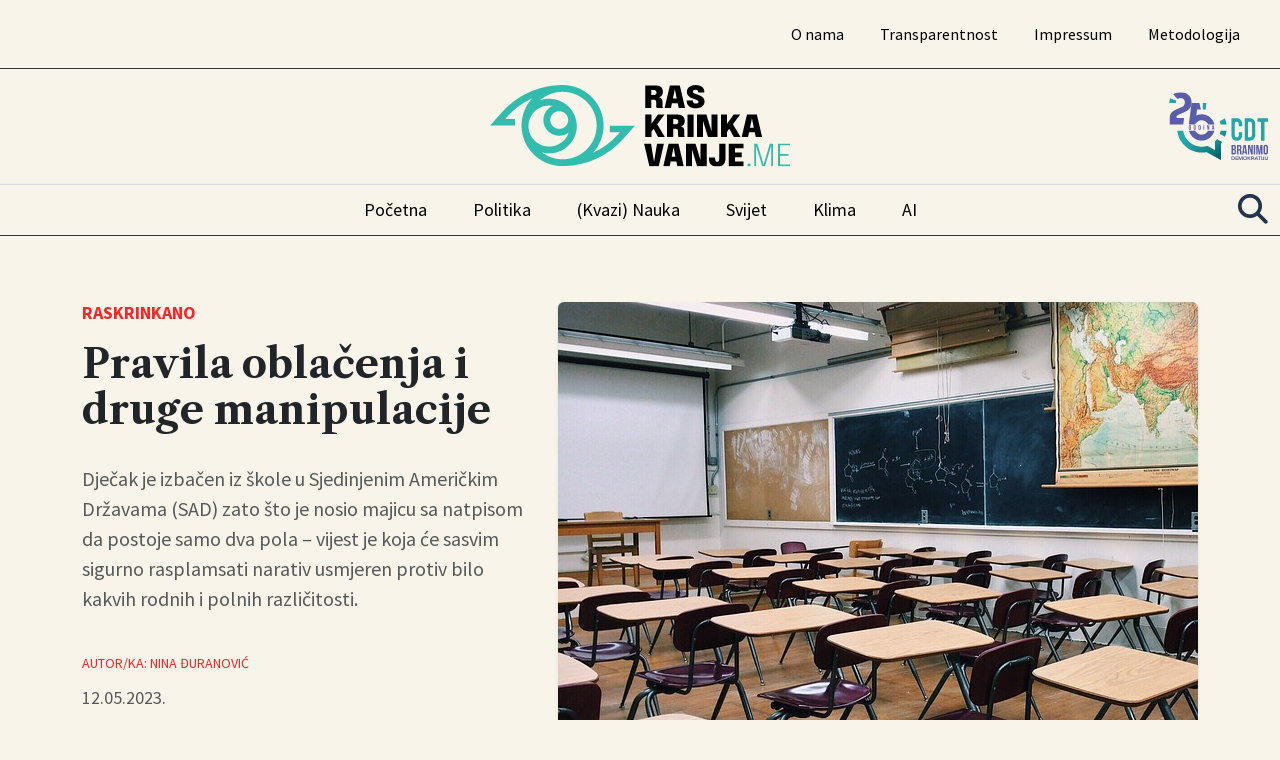

--- FILE ---
content_type: text/html; charset=UTF-8
request_url: https://www.raskrinkavanje.me/analiza/pravila-oblacenja-i-druge-manipulacije/
body_size: 13722
content:
<!DOCTYPE html>
<html lang="en-US" prefix="og: https://ogp.me/ns#">
<head>
    <meta charset="UTF-8">
    <meta name="viewport" content="width=device-width, initial-scale=1">
    <title>Pravila oblačenja i druge manipulacije  - Raskrinkavanje</title>

    <link href="https://fonts.googleapis.com/css2?family=Libre+Caslon+Text:wght@100;400;700&family=Oswald:wght@100;400;600;700&family=Source+Sans+Pro:wght@100;400;700&family=Source+Serif+Pro:wght@100;400;700&display=swap" rel="stylesheet">
    <link rel="stylesheet" href="https://cdnjs.cloudflare.com/ajax/libs/font-awesome/5.15.4/css/all.min.css" integrity="sha512-..." crossorigin="anonymous" referrerpolicy="no-referrer" />

    	<style>img:is([sizes="auto" i], [sizes^="auto," i]) { contain-intrinsic-size: 3000px 1500px }</style>
	
<!-- Search Engine Optimization by Rank Math - https://rankmath.com/ -->
<meta name="description" content="Dječak je izbačen iz škole u Sjedinjenim Američkim Državama (SAD) zato što je nosio majicu sa natpisom da postoje samo dva pola – vijest je koja će sasvim sigurno rasplamsati narativ usmjeren protiv bilo kakvih rodnih i polnih različitosti. "/>
<meta name="robots" content="follow, index, max-snippet:-1, max-video-preview:-1, max-image-preview:large"/>
<link rel="canonical" href="https://www.raskrinkavanje.me/analiza/pravila-oblacenja-i-druge-manipulacije/" />
<meta property="og:locale" content="en_US" />
<meta property="og:type" content="article" />
<meta property="og:title" content="Pravila oblačenja i druge manipulacije  - Raskrinkavanje" />
<meta property="og:description" content="Dječak je izbačen iz škole u Sjedinjenim Američkim Državama (SAD) zato što je nosio majicu sa natpisom da postoje samo dva pola – vijest je koja će sasvim sigurno rasplamsati narativ usmjeren protiv bilo kakvih rodnih i polnih različitosti. " />
<meta property="og:url" content="https://www.raskrinkavanje.me/analiza/pravila-oblacenja-i-druge-manipulacije/" />
<meta property="og:site_name" content="Raskrinkavanje" />
<meta property="article:publisher" content="https://www.facebook.com/Raskrinkavanje.me" />
<meta property="article:tag" content="Manipulisanje činjenicama" />
<meta property="article:tag" content="obrazovanje" />
<meta property="article:tag" content="sad" />
<meta property="article:tag" content="škola" />
<meta property="article:section" content="Raskrinkano" />
<meta property="og:updated_time" content="2023-05-12T13:23:34+00:00" />
<meta property="og:image" content="https://www.raskrinkavanje.me/wp-content/uploads/2023/05/classroom-2093744_640.jpg" />
<meta property="og:image:secure_url" content="https://www.raskrinkavanje.me/wp-content/uploads/2023/05/classroom-2093744_640.jpg" />
<meta property="og:image:width" content="640" />
<meta property="og:image:height" content="457" />
<meta property="og:image:alt" content="Pravila oblačenja i druge manipulacije " />
<meta property="og:image:type" content="image/jpeg" />
<meta property="article:published_time" content="2023-05-12T13:23:32+00:00" />
<meta property="article:modified_time" content="2023-05-12T13:23:34+00:00" />
<meta name="twitter:card" content="summary_large_image" />
<meta name="twitter:title" content="Pravila oblačenja i druge manipulacije  - Raskrinkavanje" />
<meta name="twitter:description" content="Dječak je izbačen iz škole u Sjedinjenim Američkim Državama (SAD) zato što je nosio majicu sa natpisom da postoje samo dva pola – vijest je koja će sasvim sigurno rasplamsati narativ usmjeren protiv bilo kakvih rodnih i polnih različitosti. " />
<meta name="twitter:site" content="@raskrinkavanjem" />
<meta name="twitter:creator" content="@raskrinkavanjem" />
<meta name="twitter:image" content="https://www.raskrinkavanje.me/wp-content/uploads/2023/05/classroom-2093744_640.jpg" />
<meta name="twitter:label1" content="Written by" />
<meta name="twitter:data1" content="Nina Đuranović" />
<meta name="twitter:label2" content="Time to read" />
<meta name="twitter:data2" content="2 minutes" />
<script type="application/ld+json" class="rank-math-schema">{"@context":"https://schema.org","@graph":[{"@type":"Organization","@id":"https://www.raskrinkavanje.me/#organization","name":"Center for Democratic Transition","url":"https://www.raskrinkavanje.me","sameAs":["https://www.facebook.com/Raskrinkavanje.me","https://twitter.com/raskrinkavanjem"],"logo":{"@type":"ImageObject","@id":"https://www.raskrinkavanje.me/#logo","url":"https://www.raskrinkavanje.me/wp-content/uploads/2023/10/cropped-rask_favicon.png","contentUrl":"https://www.raskrinkavanje.me/wp-content/uploads/2023/10/cropped-rask_favicon.png","caption":"Raskrinkavanje","inLanguage":"en-US","width":"512","height":"512"}},{"@type":"WebSite","@id":"https://www.raskrinkavanje.me/#website","url":"https://www.raskrinkavanje.me","name":"Raskrinkavanje","publisher":{"@id":"https://www.raskrinkavanje.me/#organization"},"inLanguage":"en-US"},{"@type":"ImageObject","@id":"https://www.raskrinkavanje.me/wp-content/uploads/2023/05/classroom-2093744_640.jpg","url":"https://www.raskrinkavanje.me/wp-content/uploads/2023/05/classroom-2093744_640.jpg","width":"640","height":"457","inLanguage":"en-US"},{"@type":"BreadcrumbList","@id":"https://www.raskrinkavanje.me/analiza/pravila-oblacenja-i-druge-manipulacije/#breadcrumb","itemListElement":[{"@type":"ListItem","position":"1","item":{"@id":"https://www.raskrinkavanje.me","name":"Po\u010detna"}},{"@type":"ListItem","position":"2","item":{"@id":"https://www.raskrinkavanje.me/analiza/pravila-oblacenja-i-druge-manipulacije/","name":"Pravila obla\u010denja i druge manipulacije\u00a0"}}]},{"@type":"WebPage","@id":"https://www.raskrinkavanje.me/analiza/pravila-oblacenja-i-druge-manipulacije/#webpage","url":"https://www.raskrinkavanje.me/analiza/pravila-oblacenja-i-druge-manipulacije/","name":"Pravila obla\u010denja i druge manipulacije\u00a0 - Raskrinkavanje","datePublished":"2023-05-12T13:23:32+00:00","dateModified":"2023-05-12T13:23:34+00:00","isPartOf":{"@id":"https://www.raskrinkavanje.me/#website"},"primaryImageOfPage":{"@id":"https://www.raskrinkavanje.me/wp-content/uploads/2023/05/classroom-2093744_640.jpg"},"inLanguage":"en-US","breadcrumb":{"@id":"https://www.raskrinkavanje.me/analiza/pravila-oblacenja-i-druge-manipulacije/#breadcrumb"}},{"@type":"Person","@id":"https://www.raskrinkavanje.me/author/nina-djuranovic/","name":"Nina \u0110uranovi\u0107","url":"https://www.raskrinkavanje.me/author/nina-djuranovic/","image":{"@type":"ImageObject","@id":"https://secure.gravatar.com/avatar/ebf9760714c8fd7d3fc006c6a2b313e6a6d218a2c5fd5f85084d8575b2d74beb?s=96&amp;d=mm&amp;r=g","url":"https://secure.gravatar.com/avatar/ebf9760714c8fd7d3fc006c6a2b313e6a6d218a2c5fd5f85084d8575b2d74beb?s=96&amp;d=mm&amp;r=g","caption":"Nina \u0110uranovi\u0107","inLanguage":"en-US"},"worksFor":{"@id":"https://www.raskrinkavanje.me/#organization"}},{"@type":"BlogPosting","headline":"Pravila obla\u010denja i druge manipulacije\u00a0 - Raskrinkavanje","datePublished":"2023-05-12T13:23:32+00:00","dateModified":"2023-05-12T13:23:34+00:00","author":{"@id":"https://www.raskrinkavanje.me/author/nina-djuranovic/","name":"Nina \u0110uranovi\u0107"},"publisher":{"@id":"https://www.raskrinkavanje.me/#organization"},"description":"Dje\u010dak je izba\u010den iz \u0161kole u Sjedinjenim Ameri\u010dkim Dr\u017eavama (SAD) zato \u0161to je nosio majicu sa natpisom da postoje samo dva pola \u2013 vijest je koja \u0107e sasvim sigurno rasplamsati narativ usmjeren protiv bilo kakvih rodnih i polnih razli\u010ditosti.\u00a0","name":"Pravila obla\u010denja i druge manipulacije\u00a0 - Raskrinkavanje","@id":"https://www.raskrinkavanje.me/analiza/pravila-oblacenja-i-druge-manipulacije/#richSnippet","isPartOf":{"@id":"https://www.raskrinkavanje.me/analiza/pravila-oblacenja-i-druge-manipulacije/#webpage"},"image":{"@id":"https://www.raskrinkavanje.me/wp-content/uploads/2023/05/classroom-2093744_640.jpg"},"inLanguage":"en-US","mainEntityOfPage":{"@id":"https://www.raskrinkavanje.me/analiza/pravila-oblacenja-i-druge-manipulacije/#webpage"}}]}</script>
<!-- /Rank Math WordPress SEO plugin -->

<link rel='dns-prefetch' href='//www.googletagmanager.com' />
<script type="text/javascript">
/* <![CDATA[ */
window._wpemojiSettings = {"baseUrl":"https:\/\/s.w.org\/images\/core\/emoji\/15.1.0\/72x72\/","ext":".png","svgUrl":"https:\/\/s.w.org\/images\/core\/emoji\/15.1.0\/svg\/","svgExt":".svg","source":{"concatemoji":"https:\/\/www.raskrinkavanje.me\/wp-includes\/js\/wp-emoji-release.min.js?ver=6.8.1"}};
/*! This file is auto-generated */
!function(i,n){var o,s,e;function c(e){try{var t={supportTests:e,timestamp:(new Date).valueOf()};sessionStorage.setItem(o,JSON.stringify(t))}catch(e){}}function p(e,t,n){e.clearRect(0,0,e.canvas.width,e.canvas.height),e.fillText(t,0,0);var t=new Uint32Array(e.getImageData(0,0,e.canvas.width,e.canvas.height).data),r=(e.clearRect(0,0,e.canvas.width,e.canvas.height),e.fillText(n,0,0),new Uint32Array(e.getImageData(0,0,e.canvas.width,e.canvas.height).data));return t.every(function(e,t){return e===r[t]})}function u(e,t,n){switch(t){case"flag":return n(e,"\ud83c\udff3\ufe0f\u200d\u26a7\ufe0f","\ud83c\udff3\ufe0f\u200b\u26a7\ufe0f")?!1:!n(e,"\ud83c\uddfa\ud83c\uddf3","\ud83c\uddfa\u200b\ud83c\uddf3")&&!n(e,"\ud83c\udff4\udb40\udc67\udb40\udc62\udb40\udc65\udb40\udc6e\udb40\udc67\udb40\udc7f","\ud83c\udff4\u200b\udb40\udc67\u200b\udb40\udc62\u200b\udb40\udc65\u200b\udb40\udc6e\u200b\udb40\udc67\u200b\udb40\udc7f");case"emoji":return!n(e,"\ud83d\udc26\u200d\ud83d\udd25","\ud83d\udc26\u200b\ud83d\udd25")}return!1}function f(e,t,n){var r="undefined"!=typeof WorkerGlobalScope&&self instanceof WorkerGlobalScope?new OffscreenCanvas(300,150):i.createElement("canvas"),a=r.getContext("2d",{willReadFrequently:!0}),o=(a.textBaseline="top",a.font="600 32px Arial",{});return e.forEach(function(e){o[e]=t(a,e,n)}),o}function t(e){var t=i.createElement("script");t.src=e,t.defer=!0,i.head.appendChild(t)}"undefined"!=typeof Promise&&(o="wpEmojiSettingsSupports",s=["flag","emoji"],n.supports={everything:!0,everythingExceptFlag:!0},e=new Promise(function(e){i.addEventListener("DOMContentLoaded",e,{once:!0})}),new Promise(function(t){var n=function(){try{var e=JSON.parse(sessionStorage.getItem(o));if("object"==typeof e&&"number"==typeof e.timestamp&&(new Date).valueOf()<e.timestamp+604800&&"object"==typeof e.supportTests)return e.supportTests}catch(e){}return null}();if(!n){if("undefined"!=typeof Worker&&"undefined"!=typeof OffscreenCanvas&&"undefined"!=typeof URL&&URL.createObjectURL&&"undefined"!=typeof Blob)try{var e="postMessage("+f.toString()+"("+[JSON.stringify(s),u.toString(),p.toString()].join(",")+"));",r=new Blob([e],{type:"text/javascript"}),a=new Worker(URL.createObjectURL(r),{name:"wpTestEmojiSupports"});return void(a.onmessage=function(e){c(n=e.data),a.terminate(),t(n)})}catch(e){}c(n=f(s,u,p))}t(n)}).then(function(e){for(var t in e)n.supports[t]=e[t],n.supports.everything=n.supports.everything&&n.supports[t],"flag"!==t&&(n.supports.everythingExceptFlag=n.supports.everythingExceptFlag&&n.supports[t]);n.supports.everythingExceptFlag=n.supports.everythingExceptFlag&&!n.supports.flag,n.DOMReady=!1,n.readyCallback=function(){n.DOMReady=!0}}).then(function(){return e}).then(function(){var e;n.supports.everything||(n.readyCallback(),(e=n.source||{}).concatemoji?t(e.concatemoji):e.wpemoji&&e.twemoji&&(t(e.twemoji),t(e.wpemoji)))}))}((window,document),window._wpemojiSettings);
/* ]]> */
</script>
<style id='wp-emoji-styles-inline-css' type='text/css'>

	img.wp-smiley, img.emoji {
		display: inline !important;
		border: none !important;
		box-shadow: none !important;
		height: 1em !important;
		width: 1em !important;
		margin: 0 0.07em !important;
		vertical-align: -0.1em !important;
		background: none !important;
		padding: 0 !important;
	}
</style>
<link rel='stylesheet' id='wp-block-library-css' href='https://www.raskrinkavanje.me/wp-includes/css/dist/block-library/style.min.css?ver=6.8.1' type='text/css' media='all' />
<style id='classic-theme-styles-inline-css' type='text/css'>
/*! This file is auto-generated */
.wp-block-button__link{color:#fff;background-color:#32373c;border-radius:9999px;box-shadow:none;text-decoration:none;padding:calc(.667em + 2px) calc(1.333em + 2px);font-size:1.125em}.wp-block-file__button{background:#32373c;color:#fff;text-decoration:none}
</style>
<style id='global-styles-inline-css' type='text/css'>
:root{--wp--preset--aspect-ratio--square: 1;--wp--preset--aspect-ratio--4-3: 4/3;--wp--preset--aspect-ratio--3-4: 3/4;--wp--preset--aspect-ratio--3-2: 3/2;--wp--preset--aspect-ratio--2-3: 2/3;--wp--preset--aspect-ratio--16-9: 16/9;--wp--preset--aspect-ratio--9-16: 9/16;--wp--preset--color--black: #000000;--wp--preset--color--cyan-bluish-gray: #abb8c3;--wp--preset--color--white: #ffffff;--wp--preset--color--pale-pink: #f78da7;--wp--preset--color--vivid-red: #cf2e2e;--wp--preset--color--luminous-vivid-orange: #ff6900;--wp--preset--color--luminous-vivid-amber: #fcb900;--wp--preset--color--light-green-cyan: #7bdcb5;--wp--preset--color--vivid-green-cyan: #00d084;--wp--preset--color--pale-cyan-blue: #8ed1fc;--wp--preset--color--vivid-cyan-blue: #0693e3;--wp--preset--color--vivid-purple: #9b51e0;--wp--preset--gradient--vivid-cyan-blue-to-vivid-purple: linear-gradient(135deg,rgba(6,147,227,1) 0%,rgb(155,81,224) 100%);--wp--preset--gradient--light-green-cyan-to-vivid-green-cyan: linear-gradient(135deg,rgb(122,220,180) 0%,rgb(0,208,130) 100%);--wp--preset--gradient--luminous-vivid-amber-to-luminous-vivid-orange: linear-gradient(135deg,rgba(252,185,0,1) 0%,rgba(255,105,0,1) 100%);--wp--preset--gradient--luminous-vivid-orange-to-vivid-red: linear-gradient(135deg,rgba(255,105,0,1) 0%,rgb(207,46,46) 100%);--wp--preset--gradient--very-light-gray-to-cyan-bluish-gray: linear-gradient(135deg,rgb(238,238,238) 0%,rgb(169,184,195) 100%);--wp--preset--gradient--cool-to-warm-spectrum: linear-gradient(135deg,rgb(74,234,220) 0%,rgb(151,120,209) 20%,rgb(207,42,186) 40%,rgb(238,44,130) 60%,rgb(251,105,98) 80%,rgb(254,248,76) 100%);--wp--preset--gradient--blush-light-purple: linear-gradient(135deg,rgb(255,206,236) 0%,rgb(152,150,240) 100%);--wp--preset--gradient--blush-bordeaux: linear-gradient(135deg,rgb(254,205,165) 0%,rgb(254,45,45) 50%,rgb(107,0,62) 100%);--wp--preset--gradient--luminous-dusk: linear-gradient(135deg,rgb(255,203,112) 0%,rgb(199,81,192) 50%,rgb(65,88,208) 100%);--wp--preset--gradient--pale-ocean: linear-gradient(135deg,rgb(255,245,203) 0%,rgb(182,227,212) 50%,rgb(51,167,181) 100%);--wp--preset--gradient--electric-grass: linear-gradient(135deg,rgb(202,248,128) 0%,rgb(113,206,126) 100%);--wp--preset--gradient--midnight: linear-gradient(135deg,rgb(2,3,129) 0%,rgb(40,116,252) 100%);--wp--preset--font-size--small: 13px;--wp--preset--font-size--medium: 20px;--wp--preset--font-size--large: 36px;--wp--preset--font-size--x-large: 42px;--wp--preset--spacing--20: 0.44rem;--wp--preset--spacing--30: 0.67rem;--wp--preset--spacing--40: 1rem;--wp--preset--spacing--50: 1.5rem;--wp--preset--spacing--60: 2.25rem;--wp--preset--spacing--70: 3.38rem;--wp--preset--spacing--80: 5.06rem;--wp--preset--shadow--natural: 6px 6px 9px rgba(0, 0, 0, 0.2);--wp--preset--shadow--deep: 12px 12px 50px rgba(0, 0, 0, 0.4);--wp--preset--shadow--sharp: 6px 6px 0px rgba(0, 0, 0, 0.2);--wp--preset--shadow--outlined: 6px 6px 0px -3px rgba(255, 255, 255, 1), 6px 6px rgba(0, 0, 0, 1);--wp--preset--shadow--crisp: 6px 6px 0px rgba(0, 0, 0, 1);}:where(.is-layout-flex){gap: 0.5em;}:where(.is-layout-grid){gap: 0.5em;}body .is-layout-flex{display: flex;}.is-layout-flex{flex-wrap: wrap;align-items: center;}.is-layout-flex > :is(*, div){margin: 0;}body .is-layout-grid{display: grid;}.is-layout-grid > :is(*, div){margin: 0;}:where(.wp-block-columns.is-layout-flex){gap: 2em;}:where(.wp-block-columns.is-layout-grid){gap: 2em;}:where(.wp-block-post-template.is-layout-flex){gap: 1.25em;}:where(.wp-block-post-template.is-layout-grid){gap: 1.25em;}.has-black-color{color: var(--wp--preset--color--black) !important;}.has-cyan-bluish-gray-color{color: var(--wp--preset--color--cyan-bluish-gray) !important;}.has-white-color{color: var(--wp--preset--color--white) !important;}.has-pale-pink-color{color: var(--wp--preset--color--pale-pink) !important;}.has-vivid-red-color{color: var(--wp--preset--color--vivid-red) !important;}.has-luminous-vivid-orange-color{color: var(--wp--preset--color--luminous-vivid-orange) !important;}.has-luminous-vivid-amber-color{color: var(--wp--preset--color--luminous-vivid-amber) !important;}.has-light-green-cyan-color{color: var(--wp--preset--color--light-green-cyan) !important;}.has-vivid-green-cyan-color{color: var(--wp--preset--color--vivid-green-cyan) !important;}.has-pale-cyan-blue-color{color: var(--wp--preset--color--pale-cyan-blue) !important;}.has-vivid-cyan-blue-color{color: var(--wp--preset--color--vivid-cyan-blue) !important;}.has-vivid-purple-color{color: var(--wp--preset--color--vivid-purple) !important;}.has-black-background-color{background-color: var(--wp--preset--color--black) !important;}.has-cyan-bluish-gray-background-color{background-color: var(--wp--preset--color--cyan-bluish-gray) !important;}.has-white-background-color{background-color: var(--wp--preset--color--white) !important;}.has-pale-pink-background-color{background-color: var(--wp--preset--color--pale-pink) !important;}.has-vivid-red-background-color{background-color: var(--wp--preset--color--vivid-red) !important;}.has-luminous-vivid-orange-background-color{background-color: var(--wp--preset--color--luminous-vivid-orange) !important;}.has-luminous-vivid-amber-background-color{background-color: var(--wp--preset--color--luminous-vivid-amber) !important;}.has-light-green-cyan-background-color{background-color: var(--wp--preset--color--light-green-cyan) !important;}.has-vivid-green-cyan-background-color{background-color: var(--wp--preset--color--vivid-green-cyan) !important;}.has-pale-cyan-blue-background-color{background-color: var(--wp--preset--color--pale-cyan-blue) !important;}.has-vivid-cyan-blue-background-color{background-color: var(--wp--preset--color--vivid-cyan-blue) !important;}.has-vivid-purple-background-color{background-color: var(--wp--preset--color--vivid-purple) !important;}.has-black-border-color{border-color: var(--wp--preset--color--black) !important;}.has-cyan-bluish-gray-border-color{border-color: var(--wp--preset--color--cyan-bluish-gray) !important;}.has-white-border-color{border-color: var(--wp--preset--color--white) !important;}.has-pale-pink-border-color{border-color: var(--wp--preset--color--pale-pink) !important;}.has-vivid-red-border-color{border-color: var(--wp--preset--color--vivid-red) !important;}.has-luminous-vivid-orange-border-color{border-color: var(--wp--preset--color--luminous-vivid-orange) !important;}.has-luminous-vivid-amber-border-color{border-color: var(--wp--preset--color--luminous-vivid-amber) !important;}.has-light-green-cyan-border-color{border-color: var(--wp--preset--color--light-green-cyan) !important;}.has-vivid-green-cyan-border-color{border-color: var(--wp--preset--color--vivid-green-cyan) !important;}.has-pale-cyan-blue-border-color{border-color: var(--wp--preset--color--pale-cyan-blue) !important;}.has-vivid-cyan-blue-border-color{border-color: var(--wp--preset--color--vivid-cyan-blue) !important;}.has-vivid-purple-border-color{border-color: var(--wp--preset--color--vivid-purple) !important;}.has-vivid-cyan-blue-to-vivid-purple-gradient-background{background: var(--wp--preset--gradient--vivid-cyan-blue-to-vivid-purple) !important;}.has-light-green-cyan-to-vivid-green-cyan-gradient-background{background: var(--wp--preset--gradient--light-green-cyan-to-vivid-green-cyan) !important;}.has-luminous-vivid-amber-to-luminous-vivid-orange-gradient-background{background: var(--wp--preset--gradient--luminous-vivid-amber-to-luminous-vivid-orange) !important;}.has-luminous-vivid-orange-to-vivid-red-gradient-background{background: var(--wp--preset--gradient--luminous-vivid-orange-to-vivid-red) !important;}.has-very-light-gray-to-cyan-bluish-gray-gradient-background{background: var(--wp--preset--gradient--very-light-gray-to-cyan-bluish-gray) !important;}.has-cool-to-warm-spectrum-gradient-background{background: var(--wp--preset--gradient--cool-to-warm-spectrum) !important;}.has-blush-light-purple-gradient-background{background: var(--wp--preset--gradient--blush-light-purple) !important;}.has-blush-bordeaux-gradient-background{background: var(--wp--preset--gradient--blush-bordeaux) !important;}.has-luminous-dusk-gradient-background{background: var(--wp--preset--gradient--luminous-dusk) !important;}.has-pale-ocean-gradient-background{background: var(--wp--preset--gradient--pale-ocean) !important;}.has-electric-grass-gradient-background{background: var(--wp--preset--gradient--electric-grass) !important;}.has-midnight-gradient-background{background: var(--wp--preset--gradient--midnight) !important;}.has-small-font-size{font-size: var(--wp--preset--font-size--small) !important;}.has-medium-font-size{font-size: var(--wp--preset--font-size--medium) !important;}.has-large-font-size{font-size: var(--wp--preset--font-size--large) !important;}.has-x-large-font-size{font-size: var(--wp--preset--font-size--x-large) !important;}
:where(.wp-block-post-template.is-layout-flex){gap: 1.25em;}:where(.wp-block-post-template.is-layout-grid){gap: 1.25em;}
:where(.wp-block-columns.is-layout-flex){gap: 2em;}:where(.wp-block-columns.is-layout-grid){gap: 2em;}
:root :where(.wp-block-pullquote){font-size: 1.5em;line-height: 1.6;}
</style>
<link rel='stylesheet' id='contact-form-7-css' href='https://www.raskrinkavanje.me/wp-content/plugins/contact-form-7/includes/css/styles.css?ver=6.1' type='text/css' media='all' />
<link rel='stylesheet' id='chb-style-css' href='https://www.raskrinkavanje.me/wp-content/plugins/highlight-button/highlight-style.css?ver=6.8.1' type='text/css' media='all' />
<link rel='stylesheet' id='custom-style-css' href='https://www.raskrinkavanje.me/wp-content/themes/CWS-Theme/style.css?ver=6.8.1' type='text/css' media='all' />
<link rel='stylesheet' id='bootstrap-css-css' href='https://www.raskrinkavanje.me/wp-content/themes/CWS-Theme/assets/css/bootstrap.min.css?ver=5.3.0' type='text/css' media='all' />
<link rel='stylesheet' id='main-css-css' href='https://www.raskrinkavanje.me/wp-content/themes/CWS-Theme/assets/css/main.css?ver=1751275314' type='text/css' media='all' />
<link rel='stylesheet' id='footer-css-css' href='https://www.raskrinkavanje.me/wp-content/themes/CWS-Theme/assets/css/footer.css?ver=1750923482' type='text/css' media='all' />
<link rel='stylesheet' id='menu-css-css' href='https://www.raskrinkavanje.me/wp-content/themes/CWS-Theme/assets/css/menu.css?ver=1750923482' type='text/css' media='all' />
<link rel='stylesheet' id='font-awesome-local-css' href='https://www.raskrinkavanje.me/wp-content/themes/CWS-Theme/assets/css/font-awesome/css/all.css?ver=1750923482' type='text/css' media='all' />

<!-- Google tag (gtag.js) snippet added by Site Kit -->

<!-- Google Analytics snippet added by Site Kit -->
<script type="text/javascript" src="https://www.googletagmanager.com/gtag/js?id=GT-W6NFMCK" id="google_gtagjs-js" async></script>
<script type="text/javascript" id="google_gtagjs-js-after">
/* <![CDATA[ */
window.dataLayer = window.dataLayer || [];function gtag(){dataLayer.push(arguments);}
gtag("set","linker",{"domains":["www.raskrinkavanje.me"]});
gtag("js", new Date());
gtag("set", "developer_id.dZTNiMT", true);
gtag("config", "GT-W6NFMCK");
/* ]]> */
</script>

<!-- End Google tag (gtag.js) snippet added by Site Kit -->
<link rel="EditURI" type="application/rsd+xml" title="RSD" href="https://www.raskrinkavanje.me/xmlrpc.php?rsd" />
<meta name="generator" content="WordPress 6.8.1" />
<link rel='shortlink' href='https://www.raskrinkavanje.me/?p=19446' />
<link rel="alternate" title="oEmbed (JSON)" type="application/json+oembed" href="https://www.raskrinkavanje.me/wp-json/oembed/1.0/embed?url=https%3A%2F%2Fwww.raskrinkavanje.me%2Fanaliza%2Fpravila-oblacenja-i-druge-manipulacije%2F" />
<link rel="alternate" title="oEmbed (XML)" type="text/xml+oembed" href="https://www.raskrinkavanje.me/wp-json/oembed/1.0/embed?url=https%3A%2F%2Fwww.raskrinkavanje.me%2Fanaliza%2Fpravila-oblacenja-i-druge-manipulacije%2F&#038;format=xml" />
<!-- Generated by Full Fact Claim Review Schema --><script type="application/ld+json">[{"@context":"http://schema.org","@type":"ClaimReview","datePublished":"2023-05-12","author":{"@type":"Organization","name":"Raskrinkavanje","url":"https://www.raskrinkavanje.me/"},"claimReviewed":"Dje\u010dak izba\u010den iz \u0161kole jer ljude \"\u010dini nesigurnim\"","reviewRating":{"@type":"Rating","alternateName":"Dje\u010dak udaljen sa \u010dasa i nalo\u017eeno mu da presvu\u010de majicu"},"url":"https://www.raskrinkavanje.me/analiza/pravila-oblacenja-i-druge-manipulacije/"}]</script><meta name="generator" content="Site Kit by Google 1.156.0" /><link rel="icon" href="https://www.raskrinkavanje.me/wp-content/uploads/2023/10/cropped-rask_favicon-32x32.png" sizes="32x32" />
<link rel="icon" href="https://www.raskrinkavanje.me/wp-content/uploads/2023/10/cropped-rask_favicon-192x192.png" sizes="192x192" />
<link rel="apple-touch-icon" href="https://www.raskrinkavanje.me/wp-content/uploads/2023/10/cropped-rask_favicon-180x180.png" />
<meta name="msapplication-TileImage" content="https://www.raskrinkavanje.me/wp-content/uploads/2023/10/cropped-rask_favicon-270x270.png" />
</head>
<body class="wp-singular post-template-default single single-post postid-19446 single-format-standard wp-theme-CWS-Theme">

<div class="overlay-mobile-menu"></div>

<div id="wrapper" class="container-fluid inner-wrap">

    <header class="header-cws">

        <div class="mobile-header-bar d-lg-none d-flex justify-content-between align-items-center p-3">
            <a href="https://www.raskrinkavanje.me/" class="mob-header-logo">
                <img src="https://www.raskrinkavanje.me/wp-content/themes/CWS-Theme/assets/images/Raskrinkavanje-logo.svg" alt="Logo" style="max-height: 40px;">
            </a>
           <button class="navbar-toggler mobile-menu-toggle-btn" type="button" aria-label="Toggle navigation">
            <span class="menu-toggle-icon">
                <span class="bar top"></span>
                <span class="bar middle"></span>
                <span class="bar bottom"></span>
            </span>
            </button>

        </div>


        <div class="top-menu-cws d-none d-lg-block">
            <div class="container-fluid">
                <nav class="cws-menu-container bootom-line-cws navbar navbar-expand-lg navbar-light">
                    <div class="collapse navbar-collapse w-100" id="cwsTopMenu">
                        <ul id="menu-cws-top-menu" class="cws-top-menu navbar-nav ms-auto"><li class="menu-item menu-item-type-post_type menu-item-object-page nav-item"><a class="nav-link" href="https://www.raskrinkavanje.me/o-nama-r/">O nama</a></li>
<li class="menu-item menu-item-type-post_type menu-item-object-page nav-item"><a class="nav-link" href="https://www.raskrinkavanje.me/transparentnost-r/">Transparentnost</a></li>
<li class="menu-item menu-item-type-post_type menu-item-object-page nav-item"><a class="nav-link" href="https://www.raskrinkavanje.me/impresum-r/">Impressum</a></li>
<li class="menu-item menu-item-type-post_type menu-item-object-page nav-item"><a class="nav-link" href="https://www.raskrinkavanje.me/metodologija-r/">Metodologija</a></li>
</ul>                    </div>
                </nav>
            </div>
        </div>

        <div class="logo-section py-3 d-none d-lg-block">
            <div class="container-fluid d-flex justify-content-center align-items-center position-relative">
                <a href="https://www.raskrinkavanje.me/" class="logo-cws img-fluid">
                    <img src="https://www.raskrinkavanje.me/wp-content/themes/CWS-Theme/assets/images/Raskrinkavanje-logo.svg" alt="Logo" width="300" height="200">
                </a>
                 <a href="https://www.cdtmn.org/" target="_blank" class="absolute-logo-cws position-absolute img-fluid">
                    <img src="https://www.raskrinkavanje.me/wp-content/themes/CWS-Theme/assets/images/Logo-CDT.svg" alt="CDT Logo" width="300" height="200">
                </a>
            </div>
        </div>

        <div id="mobile-menu">
            <span class="close-mobile-menu">&times;</span>

            <a href="https://www.raskrinkavanje.me/" class="mob-logo img-wraper d-none">
                <img src="https://www.raskrinkavanje.me/wp-content/themes/CWS-Theme/assets/images/Raskrinkavanje-logo.svg" alt="Logo" width="300" height="200">
            </a>
            <nav class="mobile-nav-container"><ul id="menu-cws-top-menu-1" class="navbar-nav"><li class="menu-item menu-item-type-post_type menu-item-object-page nav-item"><a class="nav-link" href="https://www.raskrinkavanje.me/o-nama-r/">O nama</a></li>
<li class="menu-item menu-item-type-post_type menu-item-object-page nav-item"><a class="nav-link" href="https://www.raskrinkavanje.me/transparentnost-r/">Transparentnost</a></li>
<li class="menu-item menu-item-type-post_type menu-item-object-page nav-item"><a class="nav-link" href="https://www.raskrinkavanje.me/impresum-r/">Impressum</a></li>
<li class="menu-item menu-item-type-post_type menu-item-object-page nav-item"><a class="nav-link" href="https://www.raskrinkavanje.me/metodologija-r/">Metodologija</a></li>
</ul></nav>            <div class="mobile-search">
                
<form role="search" method="get" class="mobile-search-form d-flex align-items-center" action="https://www.raskrinkavanje.me/">
    <label class="sr-only">
        <span class="screen-reader-text">Search for:</span>
    </label>
    <input type="search" class="search-field form-control"
        placeholder="Pretraži..."
        value="" name="s"
        title="Search for:" />

    <button type="submit" class="search-submit">
        <span class="screen-reader-text">Search</span>
        <i class="fas fa-search"></i>
    </button>
</form>            </div>
            <div class="mobile-menu-cat">
                <ul class="navbar-nav">
                    <li><a class="nav-link" href="/category/politika/">Politika</a></li>
                    <li><a class="nav-link" href="/category/kvazinauka/">(Kvazi) Nauka</a></li>
                    <li><a class="nav-link" href="/category/svijet/">Svijet</a></li>
                    <li><a class="nav-link" href="/category/klima/">Klima</a></li>
                    <li><a class="nav-link" href="/category/ai/">AI</a></li>
                </ul>
            </div>
        </div>

        <div id="line-section-menu" class="container-fluid position-relative">
            <div class="row">
            </div>
        </div>

        <div class="main-menu-cws d-none d-lg-block">
            <div class="container-fluid">
                <nav class="navbar navbar-expand-lg navbar-light cws-menu-container bootom-line-cws">
                    <div class="collapse navbar-collapse w-100" id="cwsMainMenu">
                        <ul id="menu-cws-main-menu" class="cws-main-menu navbar-nav w-100 justify-content-center"><li class="menu-item menu-item-type-post_type menu-item-object-page menu-item-home nav-item"><a class="nav-link" href="https://www.raskrinkavanje.me/">Početna</a></li>
<li class="menu-item menu-item-type-custom menu-item-object-custom nav-item"><a class="nav-link" href="/category/politika/">Politika</a></li>
<li class="menu-item menu-item-type-custom menu-item-object-custom nav-item"><a class="nav-link" href="/category/kvazinauka/">(Kvazi) Nauka</a></li>
<li class="menu-item menu-item-type-custom menu-item-object-custom nav-item"><a class="nav-link" href="/category/svijet/">Svijet</a></li>
<li class="menu-item menu-item-type-custom menu-item-object-custom nav-item"><a class="nav-link" href="/category/klima/">Klima</a></li>
<li class="menu-item menu-item-type-custom menu-item-object-custom nav-item"><a class="nav-link" href="/category/ai/">AI</a></li>
</ul>                        <div class="search-cws d-flex align-items-center">
                            <ul>
                                <li class="toggle-search menu-search">
                                    <a href="#" class="search-toggle"
                                       data-bs-toggle="collapse"
                                       data-bs-target="#search-drop"
                                       aria-controls="search-drop"
                                       aria-expanded="false">
                                        <i class="fas fa-search"></i>
                                    </a>
                                </li>
                                <li id="search-drop" class="search-drop has-form collapse">
                                    
<form role="search" method="get" class="desktop-search-form d-flex align-items-center" action="https://www.raskrinkavanje.me/">
    <label class="sr-only">
        <span class="screen-reader-text">Search for:</span>
    </label>
    <input type="search" class="search-field form-control"
        placeholder="Pretraži..."
        value="" name="s"
        title="Search for:" />

    <button type="submit" class="search-submit">
        <span class="screen-reader-text">Search</span>
        <i class="fas fa-search"></i>
    </button>
</form>                                </li>
                            </ul>
                        </div>
                    </div>
                </nav>
            </div>
        </div>

    </header>
</div>
<div id="primary" class="content-area container my-5">
    <main id="main" class="site-main">

        
            <article id="post-19446" class="post-19446 post type-post status-publish format-standard has-post-thumbnail hentry category-analiza category-manipulisanje-cinjenicama tag-manipulisanje-cinjenicama tag-obrazovanje tag-sad tag-skola">

                <div class="row mb-5 align-items-center">
                    <div class="col-md-5">
                        <header class="entry-header">

                        <p class="category-cws">Raskrinkano</p>

                            <h1 class="post-title mb-3">Pravila oblačenja i druge manipulacije </h1>                        </header>
                                                    <div class="post-excerpt fs-5 text-muted mb-4">
                                <p>Dječak je izbačen iz škole u Sjedinjenim Američkim Državama (SAD) zato što je nosio majicu sa natpisom da postoje samo dva pola – vijest je koja će sasvim sigurno rasplamsati narativ usmjeren protiv bilo kakvih rodnih i polnih različitosti. </p>
                             
                            </div>
                        
                        <div class="entry-meta small text-muted ">    
                            <div class="post-author">Autor/ka: <a href="https://www.raskrinkavanje.me/author/nina-djuranovic/">Nina Đuranović</a></div>                            <div class="post-date">12.05.2023.</div>
                        </div>
                        <div class="share-buttons mt-4">                             
                            <h4 class="mb-3">Podijeli ovaj članak:</h4>
                            <button type="button" class="btn btn-primary d-inline-flex align-items-center" data-bs-toggle="modal" data-bs-target="#shareModal">
                                <i class="fas fa-share-alt me-2"></i> Podijeli                            </button>
                        </div>
                    </div>
                       <div class="col-md-7">
                                                    <figure class="post-thumbnail text-center">
                                <img width="640" height="457" src="https://www.raskrinkavanje.me/wp-content/uploads/2023/05/classroom-2093744_640.jpg" class="img-fluid rounded shadow-sm wp-post-image" alt="" decoding="async" fetchpriority="high" srcset="https://www.raskrinkavanje.me/wp-content/uploads/2023/05/classroom-2093744_640.jpg 640w, https://www.raskrinkavanje.me/wp-content/uploads/2023/05/classroom-2093744_640-300x214.jpg 300w" sizes="(max-width: 640px) 100vw, 640px" />                            </figure>
                                                          <p class="image-caption text-end p-0">foto: pixabay</p>

					

                                            </div>
                </div>
                <div class="entry-content mb-5 post-border-top">
                    <div class="row d-flex justify-content-center">
                            <div class="col-md-9">
                       
                    
<p>Dječak je izbačen iz škole u Sjedinjenim Američkim Državama (SAD) zato što je nosio majicu sa natpisom da postoje samo dva pola – vijest je koja će sasvim sigurno rasplamsati narativ usmjeren protiv bilo kakvih rodnih i polnih različitosti.&nbsp;</p>



<p>Na Fejsbuku je više korisnika podijelilo video (<a href="https://www.facebook.com/permalink.php?story_fbid=pfbid0WAp6JyQDJhbHvL3oeNSJ8GA5b5HdQ9MQCvu4Qu8zJGcCotTAAVaZBCk3scBzR3pQl&amp;id=100034752760113" target="_blank" rel="noreferrer noopener">ovdje</a> i <a href="https://www.facebook.com/stana.kerculj.7/posts/pfbid033iBzCe4pzWk56ouZ45H2A1AcSJrW4aADFnmTV27Wg7YLvKmFniCn9FpNrvuLUSQfl" target="_blank" rel="noreferrer noopener">ovdje</a>) koji prikazuje dječaka koji čita izjavu o ovom događaju, a izvor je Telegram kanal koji je i ranije bio predmet analiza fakt-čeking zajednice. </p>



<p class="has-vivid-red-background-color has-background">“Izbacen iz škole &#8220;jer čini ljude nesigurnim, noseći majicu,&#8217;postoje samo dva pola&#8217;. Mali je rekao istinu”, napisao je jedan korisnik Fejsbuka u komentaru objave. </p>



<p><a href="https://www.dailymail.co.uk/news/article-12032495/Massachusetts-pupil-kicked-school-wearing-shirt-saying-two-genders.html" target="_blank" rel="noreferrer noopener">Liam Morison</a> je dvanaestogodišnji dječak koji se pojavljuje u videu i koji je 21. marta došao u školu noseći majicu sa natpisom “Postoje samo dva pola”.&nbsp;&nbsp;</p>



<p>Školski zvaničnici su ga izveli iz fiskulturne sale, kako je objasnio dječak, kako bi mu saopštili da se pojedinci žale zbog natpisa na njegovoj majici, jer osjećaju da ih ugrožava i da nisu bezbjedni.&nbsp;</p>



<p>Morisona je saslušao školski savjet 13. aprila povodom ove situacije, a video koji se dijeli na društvenim mrežama je upravo isječak sa tog zasijedanja. <a href="https://www.facebook.com/NMSTigers/videos/136083449296225/" target="_blank" rel="noreferrer noopener">(18:48)</a>&nbsp;</p>



<p>“Tog dana nisam otišao u školu kako bih uvrijedio osjećanja ili izazivao nevolje. Ali školski zvaničnici su mi rekli da moja košulja targetira zaštićeno odjeljenje. Ko je to zaštićeno odjeljenje? Da li su njihova osjećanja važnija od mojih prava. Ne žalim se kada vidim zastave ponosa i postere različitosti okačene po školi. Znate li zašto? Zato što i drugi imaju pravo na svoja uvjerenja kao i ja”, rekao je dječak članovima školskog savjeta.&nbsp;</p>



<p>Govoreći o danu kada je došao u školu sa spornim natpisom, dječak je kazao da su mu predstavnici škole saopštili da je potrebno da promijeni majicu prije nego što se vrati u salu.&nbsp;&nbsp;</p>



<p>„Rekli su mi da nisam u nevolji, ali sam se sigurno osjećao kao da jesam. Rečeno mi je da moram da skinem majicu prije nego što se vratim na čas. Kada sam im lijepo rekao da to ne želim, pozvali su mog oca. Srećom, moj tata je, podržavajući moje odluke, došao po mene”, kazao je dječak.&nbsp;</p>



<p>Prema <a href="https://www.middleboro.k12.ma.us//cms/lib/MA01906409/Centricity/Domain/893/NMS%20Handbook%2022-23.pdf" target="_blank" rel="noreferrer noopener">Kodeksu za studente i roditelje</a> (strana 44.) koji škola koju dječak pohađa <a href="https://www.middleboro.k12.ma.us/domain/893" target="_blank" rel="noreferrer noopener">objavljuje svake školske godine,</a> u sekciji posvećenoj pravilima oblačenja se ističe: </p>



<p class="has-vivid-green-cyan-background-color has-background">“Odjeća ne smije da ističe, podrazumijeva ili prikazuje govor mržnje ili ilustracije koje targetiraju određene grupe, a koje su zasnovane na rasi, etničkoj pripadnosti, rodu, seksualnoj orijentaciji, rodnom identitetu, vjerskoj pripadnosti ili bilo kojoj drugoj klasifikaciji”. </p>



<p>Školski zvaničnici su postupili u skladu sa Kodeksom i pozvali dječakove roditelje. Takođe, u ovom dokumentu je navedeno da, ukoliko učenici ponovo prekrše pravila oblačenja, to će rezultirati disciplinskim mjerama.&nbsp;</p>



<p>Jasno je da svaki pojedinac ima pravo na uvjerenja, kakva god ona bila, međutim uprava škole je zauzela jasan stav &#8211; narativ koji Liam Morison podržava, da postoje samo dva pola, ne može zastupati u školi i na način na koji je to uradio, noseći majicu sa spornim natpisom.&nbsp;&nbsp;</p>



<p>Dakle, dječak nije izbačen, već udaljen sa časa. Činjenica je da uprava škole teži rasterećenoj atmosferi među učenicima, koja je lišena diskriminacije po bilo kojoj osnovi, a pravila oblačenja su samo jedna od mjera.&nbsp;</p>



<p>Objave na Fejsbuku ocjenjujemo kao manipulisanje činjenicama.&nbsp;</p>



<p>Ocjenu “Manipulisanje činjenicama” dobija medijski izvještaj koji koristi poznate i tačne činjenice, ali ih interpretira na obmanjujući način. Ovi izvještaji uglavnom koriste tačne informacije za izvođenje netačnih zaključaka ili tvrdnji, čime usmjeravaju zaključke konzumenata medijskog sadržaja u pogrešnom smjeru u odnosu na stvarno značenje predstavljenih činjenica.&nbsp;</p>
                    </div>
                        </div>
                </div>
                <footer class="entry-footer mt-4 border-top pt-3">
                    <span class="cat-links small text-muted"><i class="fas fa-folder me-1"></i>Kategorije: <a href="https://www.raskrinkavanje.me/category/analiza/" rel="category tag">Raskrinkano</a>, <a href="https://www.raskrinkavanje.me/category/analiza/manipulisanje-cinjenicama/" rel="category tag">Manipulisanje činjenicama</a></span><span class="tags-links ms-3 small text-muted"><i class="fas fa-tags me-1"></i>Tagovi: <a href="https://www.raskrinkavanje.me/tag/manipulisanje-cinjenicama/" rel="tag">Manipulisanje činjenicama</a>, <a href="https://www.raskrinkavanje.me/tag/obrazovanje/" rel="tag">obrazovanje</a>, <a href="https://www.raskrinkavanje.me/tag/sad/" rel="tag">sad</a>, <a href="https://www.raskrinkavanje.me/tag/skola/" rel="tag">škola</a></span>                </footer>
            </article>
            
        
    </main>
</div>

<div class="modal fade" id="shareModal" tabindex="-1" aria-labelledby="shareModalLabel" aria-hidden="true">
    <div class="modal-dialog modal-dialog-centered">
        <div class="modal-content">
            <div class="modal-header">
                <h5 class="modal-title" id="shareModalLabel">Podijeli ovaj članak</h5>
                <button type="button" class="btn-close" data-bs-dismiss="modal" aria-label="Zatvori"></button>
            </div>
            <div class="modal-body">
                <div class="d-flex flex-column gap-2">
                    <a href="https://www.facebook.com/sharer/sharer.php?u=https://www.raskrinkavanje.me/analiza/pravila-oblacenja-i-druge-manipulacije/" target="_blank" rel="noopener" class="btn btn-primary d-flex align-items-center justify-content-center w-100 py-2">
                        <i class="fab fa-facebook-f me-2"></i> Facebook
                    </a>
                    <a href="https://twitter.com/intent/tweet?url=https://www.raskrinkavanje.me/analiza/pravila-oblacenja-i-druge-manipulacije/&text=Pravila+obla%C4%8Denja+i+druge+manipulacije%C2%A0" target="_blank" rel="noopener" class="btn btn-info text-white d-flex align-items-center justify-content-center w-100 py-2">
                        <i class="fab fa-twitter me-2"></i> Twitter
                    </a>
                    <a href="https://api.whatsapp.com/send?text=Pravila+obla%C4%8Denja+i+druge+manipulacije%C2%A0+https%3A%2F%2Fwww.raskrinkavanje.me%2Fanaliza%2Fpravila-oblacenja-i-druge-manipulacije%2F" target="_blank" rel="noopener" class="btn btn-success d-flex align-items-center justify-content-center w-100 py-2">
                        <i class="fab fa-whatsapp me-2"></i> WhatsApp
                    </a>
                    <button class="btn btn-secondary d-flex align-items-center justify-content-center w-100 py-2 copy-permalink" data-permalink="https://www.raskrinkavanje.me/analiza/pravila-oblacenja-i-druge-manipulacije/">
                        <i class="fas fa-link me-2"></i> Kopiraj Link                    </button>
                </div>
            </div>
            <div class="modal-footer justify-content-center">
                <p class="text-muted small mb-0">Kopiran link možete podeliti gde god želite.</p>
            </div>
        </div>
    </div>
</div>

<script>
document.addEventListener('DOMContentLoaded', function() {
    const copyButton = document.querySelector('.copy-permalink');
    if (copyButton) {
        copyButton.addEventListener('click', function() {
            const permalink = this.dataset.permalink;
            navigator.clipboard.writeText(permalink).then(() => {
                const originalText = this.innerHTML;
                const originalClasses = this.className; // Sačuvajte originalne klase
                this.innerHTML = '<i class="fas fa-check me-2"></i> Kopirano!';
                this.classList.remove('btn-secondary');
                this.classList.add('btn-success');
                setTimeout(() => {
                    this.innerHTML = originalText;
                    this.className = originalClasses; // Vratite originalne klase
                }, 2000);
            }).catch(err => {
                console.error('Failed to copy text: ', err);
                alert('Došlo je do greške prilikom kopiranja linka.');
            });
        });
    }
});
</script>

</div> <!-- close #wrapper -->
<footer class="footer_wrapper footer-cws container-fluid">
    <div id="line-section-footer" class="position-relative">
        <div class="row">
            <div class="col-md-12">
                <!-- Placeholder za razdvojeni sadržaj ako bude potreban -->
            </div>
        </div>
    </div>

    <div class="row stretch footer-wrap">
        <div class="col-md-3 footer-01">
            <div class="position-relative">
                <div class="footer-logo mb-3">
                    <a href="https://www.raskrinkavanje.me/" class="logo-cws img-fluid">
                        <img src="https://www.raskrinkavanje.me/wp-content/themes/CWS-Theme/assets/images/Raskrinkavanje-logo.svg" alt="Logo" width="300" height="200">
                    </a>
                </div>

                <div class="text mb-3">
                    <p>
                        Centar za demokratsku tranziciju (CDT)<br/>
                        Master Quart Lamela F2/11, sprat 9<br/>
                        81000 Podgorica, Crna Gora<br/>
                        <a href="mailto:raskrinkavanje.me@gmail.com">raskrinkavanje.me@gmail.com</a>
                    </p>
                </div>

                <div class="footer-menu-01 mb-3">
                    <ul id="menu-cws-top-menu-2" class="cws-top-menu navbar-nav ms-auto"><li class="menu-item menu-item-type-post_type menu-item-object-page nav-item"><a class="nav-link" href="https://www.raskrinkavanje.me/o-nama-r/">O nama</a></li>
<li class="menu-item menu-item-type-post_type menu-item-object-page nav-item"><a class="nav-link" href="https://www.raskrinkavanje.me/transparentnost-r/">Transparentnost</a></li>
<li class="menu-item menu-item-type-post_type menu-item-object-page nav-item"><a class="nav-link" href="https://www.raskrinkavanje.me/impresum-r/">Impressum</a></li>
<li class="menu-item menu-item-type-post_type menu-item-object-page nav-item"><a class="nav-link" href="https://www.raskrinkavanje.me/metodologija-r/">Metodologija</a></li>
</ul>                </div>

                <div class="social">
                    <p class="fw-bold">Društvene mreže</p>
                    <ul class="list-inline social-network">
                        <li class="list-inline-item">
                            <a href="https://www.facebook.com/Raskrinkavanje.me" target="_blank" class="icon"><svg width="24" height="24" viewBox="0 0 24 24" fill="none" xmlns="http://www.w3.org/2000/svg">
<path d="M21 8V16C21 18.7614 18.7614 21 16 21H8C5.23858 21 3 18.7614 3 16V8C3 5.23858 5.23858 3 8 3H16C18.7614 3 21 5.23858 21 8Z" stroke="black" stroke-width="1.5" stroke-linecap="round" stroke-linejoin="round"/>
<path d="M11 21C11 18 11 15 11 12C11 9.8125 11.5 8 15 8" stroke="black" stroke-width="1.5" stroke-linecap="round" stroke-linejoin="round"/>
<path d="M9 13H11H15" stroke="black" stroke-width="1.5" stroke-linecap="round" stroke-linejoin="round"/>
</svg>
</a>
                        </li>
                        <li class="list-inline-item">
                            <a href="https://twitter.com/RaskrinkavanjeM" target="_blank" class="icon"><svg width="24" height="24" viewBox="0 0 24 24" fill="none" xmlns="http://www.w3.org/2000/svg">
<path d="M16.8199 20.7684L3.75323 3.96836C3.4467 3.57425 3.72755 3 4.22684 3H6.70661C6.89176 3 7.06655 3.08548 7.18022 3.23164L20.2469 20.0316C20.5535 20.4258 20.2726 21 19.7733 21H17.2936C17.1084 21 16.9336 20.9145 16.8199 20.7684Z" stroke="black" stroke-width="1.5"/>
<path d="M20 3L4 21" stroke="black" stroke-width="1.5" stroke-linecap="round"/>
</svg>
</a>
                        </li>
                        <li class="list-inline-item">
                            <a href="https://www.youtube.com/channel/UCc4CwwquM-cwJdMLXBF8U4w" target="_blank" class="icon"><svg width="24" height="24" viewBox="0 0 24 24" fill="none" xmlns="http://www.w3.org/2000/svg">
<path d="M14 12L10.5 14V10L14 12Z" fill="black" stroke="black" stroke-width="1.5" stroke-linecap="round" stroke-linejoin="round"/>
<path d="M2 12.707V11.2919C2 8.39656 2 6.9489 2.90549 6.01743C3.81099 5.08596 5.23656 5.04564 8.08769 4.965C9.43873 4.92679 10.8188 4.89941 12 4.89941C13.1812 4.89941 14.5613 4.92679 15.9123 4.965C18.7634 5.04564 20.189 5.08596 21.0945 6.01743C22 6.9489 22 8.39656 22 11.2919V12.707C22 15.6023 22 17.05 21.0945 17.9814C20.189 18.9129 18.7635 18.9532 15.9124 19.0339C14.5613 19.0721 13.1812 19.0995 12 19.0995C10.8188 19.0995 9.43867 19.0721 8.0876 19.0339C5.23651 18.9532 3.81097 18.9129 2.90548 17.9814C2 17.05 2 15.6023 2 12.707Z" stroke="black" stroke-width="1.5"/>
</svg>
</a>
                        </li>
                        <li class="list-inline-item">
                            <a href="#" target="_blank" class="icon"><svg width="24" height="24" viewBox="0 0 24 24" fill="none" xmlns="http://www.w3.org/2000/svg">
<path d="M12 16C14.2091 16 16 14.2091 16 12C16 9.79086 14.2091 8 12 8C9.79086 8 8 9.79086 8 12C8 14.2091 9.79086 16 12 16Z" stroke="black" stroke-width="1.5" stroke-linecap="round" stroke-linejoin="round"/>
<path d="M3 16V8C3 5.23858 5.23858 3 8 3H16C18.7614 3 21 5.23858 21 8V16C21 18.7614 18.7614 21 16 21H8C5.23858 21 3 18.7614 3 16Z" stroke="black" stroke-width="1.5"/>
<path d="M17.5 6.51013L17.51 6.49902" stroke="black" stroke-width="1.5" stroke-linecap="round" stroke-linejoin="round"/>
</svg>
</a>
                        </li>
                        <li class="list-inline-item">
                            <a href="#" target="_blank" class="icon"><svg width="24" height="24" viewBox="0 0 24 24" fill="none" xmlns="http://www.w3.org/2000/svg">
<path d="M21 8V16C21 18.7614 18.7614 21 16 21H8C5.23858 21 3 18.7614 3 16V8C3 5.23858 5.23858 3 8 3H16C18.7614 3 21 5.23858 21 8Z" stroke="black" stroke-width="1.5" stroke-linecap="round" stroke-linejoin="round"/>
<path d="M10 12C8.34315 12 7 13.3431 7 15C7 16.6569 8.34315 18 10 18C11.6569 18 13 16.6569 13 15V6C13.3333 7 14.6 9 17 9" stroke="black" stroke-width="1.5" stroke-linecap="round" stroke-linejoin="round"/>
</svg>
</a>
                        </li>
                    </ul>
                </div>
            </div>
        </div>

        <div class="col-md-8 offset-md-1 bottom-line">
            <div class="row gy-4 justify-content-center">
                <div class="col-md-3 col-sm-6 footer-02 position-relative">
                    <div class="footer-menu-02">
                        <ul id="menu-cws-main-menu-1" class="cws-main-menu navbar-nav w-100"><li class="menu-item menu-item-type-post_type menu-item-object-page menu-item-home nav-item"><a class="nav-link" href="https://www.raskrinkavanje.me/">Početna</a></li>
<li class="menu-item menu-item-type-custom menu-item-object-custom nav-item"><a class="nav-link" href="/category/politika/">Politika</a></li>
<li class="menu-item menu-item-type-custom menu-item-object-custom nav-item"><a class="nav-link" href="/category/kvazinauka/">(Kvazi) Nauka</a></li>
<li class="menu-item menu-item-type-custom menu-item-object-custom nav-item"><a class="nav-link" href="/category/svijet/">Svijet</a></li>
<li class="menu-item menu-item-type-custom menu-item-object-custom nav-item"><a class="nav-link" href="/category/klima/">Klima</a></li>
<li class="menu-item menu-item-type-custom menu-item-object-custom nav-item"><a class="nav-link" href="/category/ai/">AI</a></li>
</ul>                    </div>
                </div>

                <div class="col-md-3 col-sm-6 footer-03 position-relative">
                    <div class="footer-menu-03">
                        <ul class="navbar-nav">
                            <li><a class="nav-link" href="/category/analiza/lazna-vijest/">Lažna vijest</a></li>
                            <li><a class="nav-link" href="/category/analiza/dezinformacija/">Dezinformacija</a></li>
                            <li><a class="nav-link" href="/category/analiza/teorija-zavjere/">Teorija zavjere</a></li>
                            <li><a class="nav-link" href="/category/analiza/manipulisanje-cinjenicama/">Manipulisanje činjenicama</a></li>
                            <li><a class="nav-link" href="/category/analiza/pristrasno-izvjestavanje/">Pristrasno izvještavanje</a></li>
                            <li><a class="nav-link" href="/category/analiza">Ostalo</a></li>
                        </ul>
                    </div>
                </div>

                <div class="col-md-3 col-sm-6 footer-04 position-relative">
                    <div class="footer-menu-04">
                        <ul class="navbar-nav">
                            <li><a class="nav-link" href="/category/zabiljezeno/">Zabilježeno</a></li>
                            <li><a class="nav-link" href="/category/otkriveno/">Otkriveno</a></li>
                            <li><a class="nav-link" href="/category/istrazeno/">Istraženo</a></li>
                            <li><a class="nav-link" href="/prijavite-tekst-r/">Prijavi tekst</a></li>
                            <li><a class="nav-link" href="/posaljite-predlog-r/">Vaši predlozi</a></li>
                        </ul>
                    </div>
                </div>

                <div class="col-md-3 col-sm-6 footer-05 position-relative">
                    <div class="footer-menu-05">
                        <ul class="navbar-nav">
                            <li><a class="nav-link" href="https://www.youtube.com/@CDTCrnaGora" target="_blank">Podkast</a></li>
                            <li><a class="nav-link" href="/category/kolumne/">Kolumne</a></li>
                        </ul>
                    </div>
                </div>
            </div>
        </div>
    </div>

    
</footer>

<!-- Share Modal -->
<div class="modal fade" id="shareModal" tabindex="-1" aria-labelledby="shareModalLabel" aria-hidden="true">
    <div class="modal-dialog modal-dialog-centered">
        <div class="modal-content">
            <div class="modal-header">
                <h5 class="modal-title" id="shareModalLabel">Podeli ovaj post</h5>
                <button type="button" class="btn-close" data-bs-dismiss="modal" aria-label="Zatvori"></button>
            </div>
            <div class="modal-body text-center">
                                <a href="https://www.facebook.com/sharer/sharer.php?u=https%3A%2F%2Fwww.raskrinkavanje.me%2Fanaliza%2Fpravila-oblacenja-i-druge-manipulacije%2F" target="_blank" class="btn btn-primary m-1">Facebook</a>
                <a href="https://www.linkedin.com/shareArticle?mini=true&url=https%3A%2F%2Fwww.raskrinkavanje.me%2Fanaliza%2Fpravila-oblacenja-i-druge-manipulacije%2F&title=Pravila+obla%C4%8Denja+i+druge+manipulacije%C2%A0" target="_blank" class="btn btn-info m-1">LinkedIn</a>
                <a href="https://twitter.com/intent/tweet?text=Pravila+obla%C4%8Denja+i+druge+manipulacije%C2%A0&url=https%3A%2F%2Fwww.raskrinkavanje.me%2Fanaliza%2Fpravila-oblacenja-i-druge-manipulacije%2F" target="_blank" class="btn btn-dark m-1">X</a>
                <a href="mailto:?subject=Pravila+obla%C4%8Denja+i+druge+manipulacije%C2%A0&body=https%3A%2F%2Fwww.raskrinkavanje.me%2Fanaliza%2Fpravila-oblacenja-i-druge-manipulacije%2F" class="btn btn-secondary m-1">Email</a>
            </div>
        </div>
    </div>
</div>

<script type="speculationrules">
{"prefetch":[{"source":"document","where":{"and":[{"href_matches":"\/*"},{"not":{"href_matches":["\/wp-*.php","\/wp-admin\/*","\/wp-content\/uploads\/*","\/wp-content\/*","\/wp-content\/plugins\/*","\/wp-content\/themes\/CWS-Theme\/*","\/*\\?(.+)"]}},{"not":{"selector_matches":"a[rel~=\"nofollow\"]"}},{"not":{"selector_matches":".no-prefetch, .no-prefetch a"}}]},"eagerness":"conservative"}]}
</script>
<script type="text/javascript" src="https://www.raskrinkavanje.me/wp-includes/js/dist/hooks.min.js?ver=4d63a3d491d11ffd8ac6" id="wp-hooks-js"></script>
<script type="text/javascript" src="https://www.raskrinkavanje.me/wp-includes/js/dist/i18n.min.js?ver=5e580eb46a90c2b997e6" id="wp-i18n-js"></script>
<script type="text/javascript" id="wp-i18n-js-after">
/* <![CDATA[ */
wp.i18n.setLocaleData( { 'text direction\u0004ltr': [ 'ltr' ] } );
/* ]]> */
</script>
<script type="text/javascript" src="https://www.raskrinkavanje.me/wp-content/plugins/contact-form-7/includes/swv/js/index.js?ver=6.1" id="swv-js"></script>
<script type="text/javascript" id="contact-form-7-js-before">
/* <![CDATA[ */
var wpcf7 = {
    "api": {
        "root": "https:\/\/www.raskrinkavanje.me\/wp-json\/",
        "namespace": "contact-form-7\/v1"
    }
};
/* ]]> */
</script>
<script type="text/javascript" src="https://www.raskrinkavanje.me/wp-content/plugins/contact-form-7/includes/js/index.js?ver=6.1" id="contact-form-7-js"></script>
<script type="text/javascript" src="https://www.raskrinkavanje.me/wp-content/themes/CWS-Theme/assets/js/bootstrap.min.js?ver=5.3.3" id="bootstrap-js-js"></script>
<script type="text/javascript" src="https://www.raskrinkavanje.me/wp-content/themes/CWS-Theme/assets/js/script.js?ver=1.0.0" id="theme-script-js"></script>
</body>
</html>


--- FILE ---
content_type: text/css
request_url: https://www.raskrinkavanje.me/wp-content/themes/CWS-Theme/assets/css/main.css?ver=1751275314
body_size: 2818
content:
:root {
  --border-1: #363636;
  --border-2: #e6e8ea;
  --black: #000;
  --white: #fff;
  --dark-blue: #0f172a;
  --light-brown: #ebe9d9;
  --yellow: #fffbd9;  
  --yellow2: #edf1a3;
  --yellow3: #f8f4e9;
  --green: #daffd9;
  --green2: #d9fff8;
  --blue: #d9e8ff;
  --blue2: #cbd1ff;
  --lavender: #f5cbff;
  --lavender-2: #cbbfda;
  --pink: #ffdbee;
  --gray: #c8c8c9;
  --gray2: #e2e2e2;
  --gray3: #141726;
  --gray4: #ccc;
  --gray5: #262627;
  --gray6: #58585c;
  --gray7: #aba9a9;
  --gray8: #555558;
  --gray9: #eeefe7;
  --gray10: #eeeeee;
  --gray11: #353333;
  --gray12: #505051;
  --red: #f52727;
  --font-size-18: 18px;
  --font-size-24: 24px;
  --font-family-libre-caslon-text: "Libre Caslon Text", serif;
  --font-family-oswald-cws: "Oswald", sans-serif;
  --font-family-source-sans-pro-cws: "Source Sans Pro", sans-serif;
  --font-family-source-serif-pro-cws: "Source Serif Pro", serif;


}
/* Fontovi */
body {
  font-family: var(--font-family-serif-cws) !important;
}
.container-80 {
    max-width: 80%;
    margin: 0 auto;
}
h1 {
  font-family: var(--font-family-oswald-cws) !important;
}
.single-post h1{
  font-family: var(--font-family-libre-caslon-text) !important;
  font-size: 40px;
  line-height: 46px;
  font-weight: 700;
}
h2,
h3 {
  font-family: var(--font-family-libre-caslon-text) !important;
}
p, ul, li, ol {
  font-family: var(--font-family-source-sans-pro-cws) !important;
  margin-bottom: 0 !important;  
}
p{
  padding: 15px 0 !important;
}
a{
  color: #000;
  text-decoration: none;
}
/* all images */
img{
  max-width: 100%;
  height: auto;
}
/* blogs */
.category-cws {
  color: var(--red) !important;
  font-family: var(--font-family-source-sans-pro-cws) !important;
  font-size: 18px;
  font-weight: 600;
  text-transform: uppercase;
  margin: 0;
  padding: 10px 0;
}
.custom-article, 
.single-dezinformacija, 
.single-analiza{
  padding: 0 10px;
}
.custom-article h3 {
  padding-bottom: 15px !important;
}
.custom-article p {
  margin-bottom: 0 !important;
}
.post-date {
  font-size: 18px;
  color: var(--gray6);
  font-family: var(--font-family-source-sans-pro-cws) !important;
}
.post-author,
.post-author a,
.autor, 
.autor a {
  color: var(--red);
  font-size: 14px;
  font-family: var(--font-family-source-sans-pro-cws);
  text-transform: uppercase;
  padding-bottom: 10px;
}
.post-border-top{
  border-top: 1px solid #eaeaea;
}
.news-header {
  margin-top: 15px;
}
.news-header h3 {
  font-family: var(--font-family-oswald-cws) !important;
  font-size: 26px !important;
  font-weight: 600 !important;
  text-transform: uppercase;
  margin-bottom: 15px;
}
.article-top {
  padding-top: 30px !important;
}
.article-bottom {
  padding-bottom: 30px !important;
}
.entry-meta{
  margin-top: 15px !important;
}
.category .post-date {
  margin-top: 5px !important;
}
.row.collapse {
  display: inherit !important;
}
.separator-1 {
  margin-top: 50px;
}
.separator-2 {
  margin-top: 70px;
}
/* background */
.bg-gray {
  background-color: var(--gray9);
}
.bg-gray2 {
  background-color: var(--gray10);
}
.bg-dark-blue {
  background-color: var(--dark-blue);
}
.bg-dark-yellow {
  background-color: var(--yellow);
}
.bg-yellow {
  background-color: var(--yellow2);
}
.bg-light-brown {
  background-color: var(--light-brown);
}
.bg-dark-green {
  background-color: var(--green);
}
.bg-dark-green2 {
  background-color: var(--green2);
}
.bg-dark-blue {
  background-color: var(--blue);
}
.bg-dark-blue2 {
  background-color: var(--blue2);
}
.bg-dark-lavender {
  background-color: var(--lavender);
}
.bg-dark-lavender2 {
  background-color: var(--lavender2);
}
.bg-dark-pink {
  background-color: var(--pink);
}
.bg-dark-gray {
  background-color: var(--gray);
}
.bg-dark-gray2 {
  background-color: var(--gray2);
}
.bg-dark-gray3 {
  background-color: var(--gray3);
}
/* images */
.img-wraper img {
  width: 100%;
  height: auto;
}
/* borders */
.corner-border {
  position: relative;
  padding-top: 5px;
}
.corner-border::after {
  content: "";
  position: absolute;
  background-color: var(--gray8);
  width: 1px;
  bottom: -10px;
  right: -5px;  
  height: calc(100% + 5px);
}
.corner-border::before {
  content: "";
  position: absolute;
  background-color: var(--gray8);
  height: 1px;
  right: -5px;  
  bottom: -10px;
  width: calc(100% + 5px);
}
.corner-border.same-height::before,
.corner-border.same-height::after {
  right: 0;
  bottom: 0;
}
/*Full border*/
.full-border {
  position: relative;
}

.full-border::before {
  content: "";
  position: absolute;
  top: 0;
  left: 0;
  right: 0;
  bottom: 0;
  border: 1px solid var(--gray8);
  pointer-events: none; /* Allows clicks to pass through */
}
.no-side-lines::before {
    border-left: 0;
    border-right: 0;  
}
/* /border*/
/* Paginacija */
.pagination {
  display: flex;
  justify-content: end;
  margin-top: 30px;
}

.pagination ul {
  list-style: none;
  padding: 0;
  display: flex;
  gap: 10px;
}

.pagination li {
  font-weight: bold;
}

.pagination li a,
.pagination li span {
  font-family: var(--font-family-oswald-cws);
  text-decoration: none;
  color: var(--gray3);
  font-size: 20px;
  padding: 4px 8px;
}

.pagination li span.current {
  border-bottom: 2px solid var(--gray3);
}

.pagination li a:hover {
  opacity: 0.7;
}
/* Lines */
#line-section .row,
#line-section-menu .row {
  border-bottom: 1px solid var(--border-2);
  max-width: unset !important;
}

/* Link arrow */
.link-arrow-icon {
  font-weight: 500;
  font-family: var(--font-family-source-sans-pro-cws);
  text-decoration: none;
  color: var(--gray3);
  transition: color 0.2s ease;
}

.link-arrow-icon i {
  transition: transform 0.2s ease;
}

.link-arrow-icon:hover i {
  transform: translateX(4px);
}
/* category */

.category .latest-posts h3{
  font-size: 22px;
}
.news-header h3{
  height: unset;
}
.category .post-thumbnail{
  margin-bottom: 10px;
}
.category .post-date {
  margin-top: 0 !important;
  margin-bottom: 20px;
}
.category .h1-title{
  font-size: 48px !important;  
  margin: 0 0 30px !important;
}
.category-page .najnovij{
  margin-bottom: 20px;
}
.category-page h2{
  color: var(--gray3);
  font-family: var(--font-family-oswald-cws) !important;
  text-transform: uppercase;
  font-size: 26px;
  font-weight: 700;  
}
.category-page .najnovije .politika-content h3{
  color: var(--gray3);
  font-family: var(--font-family-libre-caslon-text) !important;  
  line-height: 30px;
  font-size: 22px;
}
.category-page p{
  padding: 0 !important;
}
.category-page .autor,
.category-page .date{
  padding: 0 !important;
  font-size: 18px;
  font-family: var(--font-family-source-sans-pro-cws) !important;
  text-transform: uppercase;
  margin-bottom: 15px !important;
}
.category-page .autor{
  color: var(--red);
  padding: 5px 0 !important;
}
.category-page .corner-border.same-height::before,
.category-page .corner-border.same-height::after {
  bottom: -15px;
}
.category-page .izdvojene h3{
  color: var(--gray3);
  font-family: var(--font-family-libre-caslon-text) !important;  
  line-height: 30px;
  font-size: 20px;
}
.category-page .izdvojene .date{
  padding: 0 !important;
  font-size: 18px;
  font-family: var(--font-family-source-sans-pro-cws) !important;
  text-transform: uppercase;
}
.category-page .corner-border.izdvojene:before {
  width: 90%;
  left: 5%;
}
.category-page .corner-border.izdvojene::after{
  display: none;
}
.category-page .glavna-naslov{
  font-family: var(--font-family-libre-caslon-text) !important;  
  line-height: 32px;
  font-size: 30px;
  color: var(--gray3);
}
#subcategory h2{
  font-size: 30px;
}
#subcategory h3{
  font-family: var(--font-family-libre-caslon-text) !important;  
  line-height: 34px;
  font-size: 24px;
  color: var(--gray3);
}
#subcategory .right-line::after {
  content: "";
  position: absolute;
  top: 0;
  right: 0;
  width: 1px;
  height: 100%;
  background-color: var(--gray8);
}
.cat-section-02 .right-line::after {
  content: "";
  position: absolute;
  top: 0;
  right: 0;
  width: 1px;
  height: 100%;
  background-color: var(--gray8);
}
/* Nova visina slika */
#section03 .img-wraper {
    margin-bottom: 15px;
    aspect-ratio: 16 / 9;
    overflow: hidden;
    width: 100%;
    display: block;
    position: relative;
    /* height: unset; */
}

#section03 .img-wraper img {
    width: 100%;
    height: 100%;
    object-fit: cover;
    display: block;
}

.section03 .dezinformacije:before{
  border-left: 0;
  border-right: 0;
}
#category-kvazinauka .kvazinauka-content{
  text-align: center;
}
.sidebar .glavna-naslov{
  font-family: var(--font-family-libre-caslon-text) !important;  
  line-height: 26px;
  font-size: 24px;
  color: var(--gray3);
}
.sidebar p{
  font-size: 18px;
  color: var(--gray5);
}
.sidebar .section02 h3{
  font-size: 22px;
  color: var(--gray5);
  line-height: 30px;
}
.sidebar .autor,
.sidebar .autor a{
  color: var(--red) !important;
}
.sidebar .section02.corner-border::before {
  bottom: -15px;  
}
.sidebar .section02.corner-border::after {
  bottom: -15px;
}
/* Single post */
.single-post{
  background-color: var(--yellow3);
}
/* boja linkova na postu */
.single-post .entry-content a{ 
  color: rgba(var(--bs-link-color-rgb),var(--bs-link-opacity,1));
}
.single-post .footer_wrapper{
  background-color: var(--yellow3);
}
.side-post-date p{
  padding: 0 !important;
  font-size: 18px;
  font-family: var(--font-family-source-sans-pro-cws);
}
.single-post .vezani-clanci h3{
  font-family: var(--font-family-oswald-cws) !important;
  font-size: 32px;  
}
.single-post .vezani-clanci a{
  font-family: var(--font-family-libre-caslon-text) !important;
  font-size: 22px;
  color: var(--gray3);
  padding-right: 30px;
}
.single-post .lines{
  position: relative;
}
.single-post .lines::before {
  content: "";
  position: absolute;
  background-color: var(--gray7);
  width: 95%;
  height: 1px;
  bottom: 0;
  left: 50%;
  transform: translate(-50%, -50%);  
}
.single-post .lines::after {
  content: "";
  position: absolute;
  background-color: var(--gray8);
  width: 1px;
  height: 100%;
  bottom: 0;
  right: 0;
}
.single-post .lines:nth-last-child(-n+3)::before {
  display: none;
}

.post-header .post-title{
  font-size: 40px;
  line-height: 46px;
}
.post-header .post-excerpt{
  font-size: 18px;
  line-height: 26px;
}
.post-header .post-excerpt{
  font-size: 18px;
}
.post-header p{
  padding: 5px !important;
}
.post-header  .podeli{
  bottom: 0;
}
.article-header .link-arrow-icon{
  padding: 0 5px;
}
.article-content p{
  padding: unset !important;  
  padding-bottom: 30px !important;
}

.has-vivid-red-background-color.has-background,
.has-vivid-green-cyan-background-color.has-background{
  margin: 5px 0 !important;
  background-color: transparent !important;
  border: 2px solid var(--gray8);
  padding: 15px !important;
}
.najnoviji-kategorija h3{
  margin-top: 5px;
  height: 62px;
  display: -webkit-box;
  -webkit-line-clamp: 2;
  -webkit-box-orient: vertical;
  overflow: hidden;
  text-overflow: ellipsis;
}
.najnoviji-kategorija .post-date{
  margin: 5px 0 15px !important;
}
.slika-16-9 .post-thumbnail img{
  max-height: 310px;
}
/* Da strelica ne ide u drugi red  */
.link-arrow-icon{
  min-width: 100px;
}
/* Dva autora */
/* .multiple-authors,
.multiple-authors a{
  font-size: 14px;
} */

/* Responsive */
@media (max-width: 992px) {    
  /* boja menija */
   .single-post .logo-section,.single-post #mobile-menu,.single-post .search-form input  { 
      background-color: var(--yellow3) !important; 
   }
   /*/ boja menija*/
  .row.mw-100{
    width: 100%; 
   }
  .same-height{
    height: unset !important;
  }
  .separator-1{
    margin-top: 10px;
  }
  .separator-2 {
    margin-top: 20px;
  }
  .separator-8 {
    margin-top: 30px;
  }
  #line-section-menu,
  #line-section-footer{
    display: none;
  }
  .corner-border {
    padding-bottom: 10px;
  }
  .corner-border::after {
    display: none;
  }
  .corner-border::before {
    bottom: 5px;
  }  
  /*Kategorije*/
  .category .h1-title {
    font-size: 32px !important;
    line-height: 1.2 !important;
  }
  /* Blog */
  .category-page .glavna-naslov {
    font-size: 24px !important;
    line-height: 32px !important;
  }
  .single-post .custom-post-box{
    padding-bottom: 30px;
  }   
  .single-post .vezani-clanci a{  
    padding-right: 0;
  } 
  .single-post .lines::before {
    display: none;
  }
  /* lines */
  .no-side-lines::before {
    border: 0;
  }
  .cat-section-02 .right-line::after {
    display: none;
  }
  .category-page .corner-border{
    margin-bottom: 10px;
  }
  .category-page .corner-border::before{
    bottom: 0 !important;
    width: 90% !important;
    left: 50%;
    transform: translate(-50%, -50%);
  }
  .category-page .corner-border.izdvojene::before {
    left: 50%;
    transform: translate(-50%, -50%);
  }
  .category h3 {
    height: unset !important;
    -webkit-line-clamp: unset !important;
  }
  #subcategory .right-line::after {
    display: none;
  }
  .full-border::before {
    border-left: 0;
    border-right: 0;    
  }
}

--- FILE ---
content_type: text/css
request_url: https://www.raskrinkavanje.me/wp-content/themes/CWS-Theme/assets/css/menu.css?ver=1750923482
body_size: 1509
content:
:root {
  --black: #000000;
  --dark-blue: #23344d;
  --border-1: #eee;
  --border-2: #ddd;
  --border-3: #363636;
}

#wrapper.container-fluid {
  padding: 0;
}

.header-cws {
  width: 100%;
}

/* .top-menu-cws, */
/* .main-menu-cws, */
.logo-section {
  border-bottom: 1px solid var(--border-1);
}
.top-menu-cws,
.main-menu-cws{
  border-bottom: 1px solid var(--border-3);
}

.top-menu-cws {
  position: relative;
  padding: 10px 0;
}

.logo-section {
  padding: 20px 0;
  text-align: center;
  position: relative;
}

.logo-section .logo-cws img,
.logo-section .absolute-logo-cws img {
  display: block;
  height: auto;
}

.logo-section .logo-cws img {
  max-width: 300px;
  margin: 0 auto;
}

.logo-section .absolute-logo-cws {
  position: absolute;
  right: 12px;
  top: 50%;
  transform: translateY(-50%);
  max-width: 100px;
}

.cws-menu-container {
  width: 100%;
}

#cwsTopMenu {
  justify-content: flex-end !important;
}

#menu-cws-top-menu,
#menu-cws-main-menu,
.search-cws ul {
  list-style: none;
  padding: 0;
  margin: 0;
}

#menu-cws-top-menu {
  display: flex;
  flex-wrap: wrap;
  justify-content: flex-end;
  padding: 0 10px;
}

#menu-cws-top-menu .menu-item a,
#menu-cws-main-menu .menu-item a {
  color: var(--black);
  font-family: var(--font-family-source-sans-pro-cws) !important;
  text-decoration: none;
  line-height: 1;
  white-space: nowrap;
}

#menu-cws-top-menu .menu-item a {
  margin: 0 10px;
  font-size: 16px;
}

#menu-cws-main-menu .menu-item a {
  margin: 0 15px;
  font-size: 18px;
}

.search-cws {
  position: absolute;
  top: 50%;
  right: 0;
  transform: translateY(-50%);
  z-index: 99;
  display: flex;
  align-items: center;
}

.search-cws i {
  font-size: 30px;
  color: var(--dark-blue);
  cursor: pointer;
}

.search-drop {
  position: absolute;
  top: -26px;
  right: 0;
  background: #fff;
  z-index: 9999;
  display: none;
  padding: 10px;
  border: 1px solid #ccc;
  border-radius: 0.25rem;
  box-shadow: 0 2px 10px rgba(0, 0, 0, 0.1);
  min-width: 280px;
}

.search-drop.is-open {
  display: block;
}

.search-toggle.hidden {
  display: none !important;
}

.desktop-search-form {
  max-width: 250px;
  margin-right: 10px;
}

.img-fluid {
  max-width: 100%;
  height: auto;
}

.screen-reader-text,
.sr-only {
  position: absolute;
  width: 1px;
  height: 1px;
  padding: 0;
  margin: -1px;
  overflow: hidden;
  clip: rect(0, 0, 0, 0);
  white-space: nowrap;
  border: 0;
}

/* === Mobile Header Fixed === */
.mobile-header-bar {
  display: flex;
  align-items: center;
  background-color: #fff;
  border-bottom: 1px solid var(--border-1);
  padding: 10px 15px;
  width: 100%;
  position: fixed;
  top: 0;
  left: 0;
  right: 0;
  z-index: 1080;
  box-shadow: 0 2px 6px rgba(0, 0, 0, 0.1);
}

.mobile-header-bar .mob-header-logo {
  display: flex;
  align-items: center;
  min-width: 200px;
  margin-right: 10px;
}

.mobile-header-bar .mob-header-logo img {
  max-height: 40px;
  width: auto;
}

.mobile-header-bar .mobile-menu-toggle-btn {
  background: transparent;
  border: none;
  padding: 0;
  margin-left: 10px;
  cursor: pointer;
  line-height: 1;
}

/* === Hamburger ➝ X animation === */
.menu-toggle-icon {
  display: inline-block;
  width: 30px;
  height: 22px;
  position: relative;
}

.menu-toggle-icon .bar {
  display: block;
  width: 100%;
  height: 3px;
  background-color: #000;
  position: absolute;
  left: 0;
  transition: all 0.4s ease;
  border-radius: 2px;
}

.menu-toggle-icon .top { top: 0; }
.menu-toggle-icon .middle { top: 9px; }
.menu-toggle-icon .bottom { top: 18px; }

.mobile-menu-toggle-btn.open .menu-toggle-icon .top {
  transform: rotate(45deg);
  top: 9px;
}
.mobile-menu-toggle-btn.open .menu-toggle-icon .middle {
  opacity: 0;
}
.mobile-menu-toggle-btn.open .menu-toggle-icon .bottom {
  transform: rotate(-45deg);
  top: 9px;
}

/* === Mobile Menu Overlay and Panel === */
.overlay-mobile-menu {
  position: fixed;
  top: 0;
  left: 0;
  width: 100%;
  height: 100%;
  background-color: rgba(0, 0, 0, 0.5);
  z-index: 1050;
  display: none;
  opacity: 0;
  transition: opacity 0.3s ease-in-out;
}

.overlay-mobile-menu.active {
  display: block;
  opacity: 1;
}

#mobile-menu {
  position: fixed;
  top: 0;
  right: 0;
  width: 100%;
  max-width: 320px;
  height: 100vh;
  background: #fff;
  z-index: 1060;
  overflow-y: auto;
  transform: translateX(100%);
  transition: transform 0.3s ease-in-out;
  padding-top: 60px;
  box-shadow: -2px 0 10px rgba(0, 0, 0, 0.1);
}

#mobile-menu.active {
  transform: translateX(0);
}

.close-mobile-menu {
  position: absolute;
  top: 10px;
  right: 20px;
  font-size: 2.5rem;
  cursor: pointer;
  color: #000;
  z-index: 1070;
}

.mob-logo {
  display: block;
  text-align: left;
  padding: 20px 0 20px 20px;
  border-bottom: 1px solid #eee;
}

.mob-logo img {
  max-width: 120px;
  height: auto;
}

.mobile-nav-container .navbar-nav,
.mobile-menu-cat .navbar-nav {
  flex-direction: column;
  padding: 20px 0;
}

.mobile-nav-container .nav-item,
.mobile-menu-cat li {
  padding: 10px 20px;
}

.mobile-nav-container .nav-link,
.mobile-menu-cat .nav-link {
  color: black;
  font-size: 18px;
  font-weight: bold;
  display: block;
  text-align: center;
  text-decoration: none;
  padding: 0;
}

.mobile-search {
  padding: 20px;
  border-bottom: 1px solid #eee;
  margin-bottom: 20px;
}

.mobile-search-form {
  width: 100%;
  display: flex;
  align-items: center;
  background: #f8f8f8;
  border-radius: 5px;
  padding: 5px 10px;
  height: 50px;
}

.mobile-search-form .search-field {
  flex-grow: 1;
  background: transparent;
  border: none;
  padding: 8px 0;
  font-size: 1rem;
  color: #333;
}

.mobile-search-form .search-field:focus {
  outline: none;
}

.mobile-search-form .search-submit {
  background: transparent;
  border: none;
  font-size: 1.2rem;
  color: #333;
  cursor: pointer;
  padding: 5px;
}

.mobile-search-form .search-submit:hover {
  color: #007bff;
}

/* === Breakpoints === */
@media (max-width: 991.98px) {
  #wrapper {
    margin-top: 80px;
  }
  .top-menu-cws,
  .main-menu-cws,
  .logo-section {
    display: none !important;
  }

  .mobile-header-bar {
    display: flex !important;
  }

  .overlay-mobile-menu:not(.active) {
    display: none;
  }

  #mobile-menu:not(.active) {
    transform: translateX(100%);
  }
}

@media (min-width: 992px) {
  .top-menu-cws,
  .main-menu-cws,
  .logo-section {
    display: block !important;
  }

  .mobile-header-bar {
    display: none !important;
  }

  #mobile-menu,
  .overlay-mobile-menu {
    display: none !important;
  }

  #mobile-menu {
    transform: translateX(100%) !important;
  }

  .main-menu-cws .search-cws {
    display: flex !important;
  }

  body {
    overflow: visible !important;
  }
}


--- FILE ---
content_type: text/javascript
request_url: https://www.raskrinkavanje.me/wp-content/themes/CWS-Theme/assets/js/script.js?ver=1.0.0
body_size: 641
content:
document.addEventListener('DOMContentLoaded', function() {
    // === Equal Height By Row Script ===
    function equalHeightByRow(selector) {
        const elements = Array.from(document.querySelectorAll(selector));
        elements.forEach(el => el.style.height = 'auto');

        const rows = {};
        elements.forEach(el => {
            const top = el.offsetTop;
            if (!rows[top]) rows[top] = [];
            rows[top].push(el);
        });

        Object.values(rows).forEach(row => {
            let maxHeight = 0;
            row.forEach(el => {
                if (el.offsetHeight > maxHeight) {
                    maxHeight = el.offsetHeight;
                }
            });
            row.forEach(el => el.style.height = maxHeight + 'px');
        });
    }

    if (document.fonts) {
        document.fonts.ready.then(() => equalHeightByRow('.same-height'));
    } else {
        window.addEventListener('load', () => setTimeout(() => equalHeightByRow('.same-height'), 100));
    }

    window.addEventListener('resize', () => equalHeightByRow('.same-height'));

    // === Search Toggle ===
    const toggle = document.querySelector('.search-toggle');
    const searchDrop = document.getElementById('search-drop');

    if (toggle && searchDrop) {
        toggle.addEventListener('click', function (e) {
            e.preventDefault();
            searchDrop.classList.toggle('is-open');
            toggle.classList.toggle('hidden');
        });

        document.addEventListener('click', function (e) {
            if (!searchDrop.contains(e.target) && !toggle.contains(e.target)) {
                searchDrop.classList.remove('is-open');
                toggle.classList.remove('hidden');
            }
        });
    }

    // === Mobile Menu Script ===
    const mobileMenuToggleBtn = document.querySelector('.mobile-header-bar .mobile-menu-toggle-btn');
    const mobileMenu = document.getElementById('mobile-menu');
    const overlayMobileMenu = document.querySelector('.overlay-mobile-menu');
    const closeMobileMenuBtn = document.querySelector('.close-mobile-menu');
    const body = document.body;

    function closeMobileMenu() {
        mobileMenu.classList.remove('active');
        overlayMobileMenu.classList.remove('active');
        mobileMenuToggleBtn.classList.remove('open');
        body.style.overflow = '';
    }

    function openMobileMenu() {
        mobileMenu.classList.add('active');
        overlayMobileMenu.classList.add('active');
        mobileMenuToggleBtn.classList.add('open');
        body.style.overflow = 'hidden';
    }

    if (mobileMenuToggleBtn && mobileMenu && overlayMobileMenu) {
        mobileMenuToggleBtn.addEventListener('click', function (event) {
            event.preventDefault();
            const isOpen = mobileMenu.classList.contains('active');
            if (isOpen) {
                closeMobileMenu();
            } else {
                openMobileMenu();
            }
        });

        if (closeMobileMenuBtn) {
            closeMobileMenuBtn.addEventListener('click', closeMobileMenu);
        }

        overlayMobileMenu.addEventListener('click', closeMobileMenu);

        window.addEventListener('resize', function () {
            if (window.innerWidth >= 992) {
                closeMobileMenu();
            }
        });

        if (body.classList.contains('home')) {
            setTimeout(function () {
                if (overlayMobileMenu.classList.contains('active') && !mobileMenu.classList.contains('active')) {
                    overlayMobileMenu.classList.remove('active');
                    body.style.overflow = '';
                }
            }, 500);
        }
    }
});
